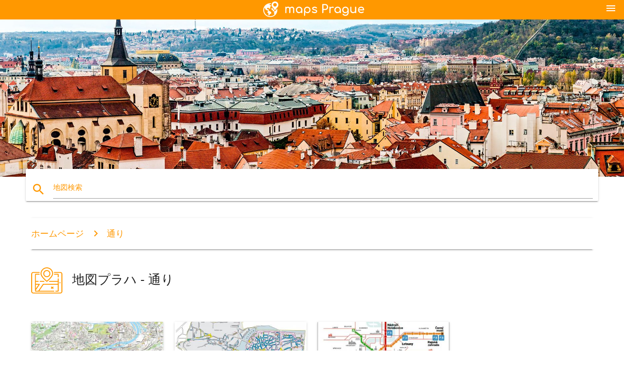

--- FILE ---
content_type: text/html; charset=UTF-8
request_url: https://ja.maps-prague.com/%E5%9C%B0%E5%9B%B3%E3%83%97%E3%83%A9%E3%83%8F-%E9%80%9A%E3%82%8A
body_size: 9122
content:
<!DOCTYPE html>
<html lang="ja">
	<head>

		<meta charset="utf-8">
		<meta http-equiv="x-ua-compatible" content="ie=edge">
	
		<link rel="icon" type="image/png" href="/favicon.png" />

		<title>プラハの地図-マップはプラハ(ボヘミア-Czechia) - 通り</title>

        <meta property="og:title" content="プラハの地図-マップはプラハ(ボヘミア-Czechia) - 通り" />
        <meta property="og:type" content="article" />
        <meta property="og:url" content="http://ja.maps-prague.com/" />
        <meta property="og:image" content="http://ja.maps-prague.com/img/ban.jpg" />

<meta name="google-site-verification" content="N84KYVBOHcEuhfcoRVLt-n7Ar9itWNcEDUPvwitUbZM" />
<meta name="google-site-verification" content="cMwI7V6GwdncPVHhU9yqVAukv5Iijzmma5jx8HKlEak" />
<meta name="google-site-verification" content="aIAiKRm6z35t_XCUAd-B6frcW2dCt1bRSrFFVr10Jck" />
<meta name="google-site-verification" content="J8OmU9VzkQnzESQf0Q2eTUXHt1OQMNVUvkcsFA18rCg" />
<meta name="google-site-verification" content="zlATUfUmSuJNnA3jdHMYHgKWLSDN3OQNT3PfwRlboTM" />
<meta name="google-site-verification" content="GvaI3nh_4Cie5IgpUKqFsUEH3ofApc18o6svagI1720" />
<meta name="google-site-verification" content="alNogaXIBToKEIb4wCKojjiLQY3VDD8PrN2jPWKhtJg" />
<meta name="google-site-verification" content="nw03O_oi8dfZNG760DsMPgEETMEDFa-8zbEjtdu926M" />
<meta name="google-site-verification" content="iIOXr25JIsX54bwfAnGABjW6ZYC7ATtlnmYul8-5ngY" />
<meta name="google-site-verification" content="SKR6LCOERke6PZ07j-sNY4yD8j_-D8Zmq6qm65c22Mg" />
<meta name="google-site-verification" content="p72ov3h_KN1dxEPCPyMP4VXob0GmRsEYvgkavGJG9CU" />
<meta name="google-site-verification" content="pffyjDxcRD82DMRyZCilCPx7dVL7jG98hft2XdqMlgw" />
<meta name="google-site-verification" content="PCFoiei86mblZVN_pFtqoSGOln9JUslHmMT2B3fwDQk" />
<meta name="google-site-verification" content="8L19VUfWkI4UMnd6HQ1iSxJMth5oQCkyY09Mhq_l42s" />
<meta name="google-site-verification" content="OWn_DY4pi6f1ag4YeXf0QtKnI7IfQS9u6jPQo-BPPsA" />
<meta name="google-site-verification" content="43-n3WiqnMcXY0eUdE0ymVBZNXB1EpvAE4W-obdfKHw" />
<meta name="google-site-verification" content="6t4Ktu2ei59Wi16f3wiSDueeYbuoOTIxkPrmSp6S4k4" />
<meta name="google-site-verification" content="j00-DuaRVR3JidIIjQtMkQ8gVXznV6ya_c4ejLvmTSY" />
<meta name="google-site-verification" content="GZ2mCmWSCPYLBUY_l7UfkP9Dex_AWQDIbS08r3uxZ3c" />
<meta name="google-site-verification" content="EC1MmJYnyjbK9rzh9eBLMDJBbbQBsixdxQ6ZvCzWutY" />
<meta name="google-site-verification" content="w-NT5B1c_az20HvcxWtpn85Cq60asMEn1jjnEXJoL-4" />

<meta name="google-site-verification" content="dhFErFdyxLoI-flbKKcTyYquQyvqIOz4CEIWhhIqOsw" />
<meta name="google-site-verification" content="m8LDInN_pSxNV2NmlvXwaQy05_ORfUxT2lbAGTzfGYo" />
<meta name="google-site-verification" content="3Yxqytn6gdn6xSwzwL0jrq_3XIbVJDlJT-MbAhKPZ_0" />
<meta name="google-site-verification" content="iugEGquypaC43gXFXyDg7gazVZ77KGwl8lEeynAd2hc" />
<meta name="google-site-verification" content="CINu2TFx10Km1wgI9WfTV1jbEUVUiJql_9d6xOphFIk" />
<meta name="google-site-verification" content="8KGmwwoCGZOgb76W8BATgEqFKo92OW6wMkMqUGSEglk" />
<meta name="google-site-verification" content="IOQ_hK5y_VChk_uFlX6c9-LTM2rUZ9rmUT0a0gUN1tE" />
<meta name="google-site-verification" content="Zi8ia4-VIjhSd4T5kCJ-ZQuv7FQt6hH32Y-b03fX6bg" />
<meta name="google-site-verification" content="8Vyg_03vnB2KObaqDsv4ghP0hSnN3iHxXtaKqIwZUZc" />
<meta name="google-site-verification" content="SUCMXnDRersvHTwoB96sqFwvGetg_WY3uNuQdKfDPfE" />
<meta name="google-site-verification" content="f_uGRnJoJFTU7rCMaFy3kb4p9gY5qOTrZ5hd79KxLWU" />
<meta name="google-site-verification" content="7uMpzkiCpQP21uyB1rPpqrDhGFOrQ87MgGDMBKg3t-Y" />
<meta name="google-site-verification" content="roPIJyUYVYWYEY7ieWbxae_y1KxEqzjBXu_CTDBVzg4" />
<meta name="google-site-verification" content="aH8nw-q6froM9KVgSRQRj16fp9kFyyvzPes8lLHT0y4" />
<meta name="google-site-verification" content="tGPCVJykCTYoJdC4z4oplrbL4OGjOoZ2dkaGntasq6k" />





        <link rel="canonical" href="https://ja.maps-prague.com/通り" />

                <link rel="alternate" hreflang="ar" href="https://ar.maps-prague.com/" />
                 <link rel="alternate" hreflang="de" href="https://de.maps-prague.com/" />
                 <link rel="alternate" hreflang="en" href="https://maps-prague.com/" />
                 <link rel="alternate" hreflang="es" href="https://es.maps-prague.com/" />
                 <link rel="alternate" hreflang="fr" href="https://fr.maps-prague.com/" />
                 <link rel="alternate" hreflang="it" href="https://it.maps-prague.com/" />
                 <link rel="alternate" hreflang="nl" href="https://nl.maps-prague.com/" />
                 <link rel="alternate" hreflang="pl" href="https://pl.maps-prague.com/" />
                 <link rel="alternate" hreflang="pt" href="https://pt.maps-prague.com/" />
                 <link rel="alternate" hreflang="ru" href="https://ru.maps-prague.com/" />
                 <link rel="alternate" hreflang="zh" href="https://zh.maps-prague.com/" />
                 <link rel="alternate" hreflang="cs" href="https://cs.maps-prague.com/" />
         
		<!--Import Google Icon Font-->
<!--		<link href="http://fonts.googleapis.com/icon?family=Material+Icons" rel="stylesheet">-->
		<!-- Compiled and minified CSS -->
<!--		<link rel="stylesheet" href="https://cdnjs.cloudflare.com/ajax/libs/materialize/0.98.0/css/materialize.min.css">-->

<!--		<link href="--><!--css/select2.min.css" rel="stylesheet" type="text/css" />-->
        <link href="https://mediacitymapv3.newebcreations.com/css/combine.css" rel="stylesheet" type="text/css" />
		<!--Let browser know website is optimized for mobile-->
		<meta name="viewport" content="width=device-width, initial-scale=1.0"/>
		
				
	</head>

	<body>
		
				<header class="orange">
			<div class="logo center-align">
				<a href="/">
					<img src="/img/logo.png" style="width: 220px;" />
				</a>
			</div>
			<div id="menuSelectLanguage" style="position: absolute; top: 5px; right: 15px;">
				<a href="#" class="button-collapse white-text"><i class="material-icons">menu</i></a>
			</div>
			<div id="subHeader" class="orange lighten-1 hide">
				
<div class="selectLanguage">
    <div id="selectLanguageContainer">
        <div id="selectLanguage" >

            <select id="selectLanguageSelect" data-live-search="true" data-size="8" data-width="100px">
                                <option value="ar">‫العربية</option>
                                <option value="de">Deutsch</option>
                                <option value="en">English</option>
                                <option value="es">Español</option>
                                <option value="fr">Français</option>
                                <option value="it">Italiano</option>
                                <option value="ja"selected="selected">日本語</option>
                                <option value="nl">Nederlands</option>
                                <option value="pl">Polski</option>
                                <option value="pt">Português</option>
                                <option value="ru">Русский</option>
                                <option value="zh">中文</option>
                                <option value="cs">Čeština</option>
                            </select>

        </div>
    </div>
    <style type="text/css">

        #selectLanguageContainer label {
            margin-left: 15px;
            color: white;
            font-weight: normal;
        }

        .selectLanguage {
			/* position: absolute;
			right: 10px;
			top: 5px;
			width: 100px; */
			font-size: 14px;
        }

        #selectLanguage {
            text-align: center;
        }

        #selectLanguage button {
/*            background: transparent;*/
        }

        .valign {
            display: inline-block;
            vertical-align: middle;
        }
        .vrule {
            width: 1%;
            height: 100%;
            display: inline-block;
            vertical-align: middle;
        }

        .nextIconNav {
            margin-left: 10px;
            line-height: 16px;
            width: 160px;
        }

        .side-nav a {
            line-height: auto;
            vertical-align: middle;
        }

        .side-nav .collapsible-body a {
            height: 42px;
            line-height: 42px;
            line-height: normal;
            vertical-align: middle;
            font-size: 0.9rem;
        }

/*
        #selectLanguage input {
            padding-top: 5px;
            padding-bottom: 5px;
            height: 25px;
            margin: 0 auto;
        }
*/

    </style>

</div>
			</div>
		</header>
		<div>
		<img src="/img/ban.jpg" class="responsive-img" />
		</div>		
		<main>
			<div id="searchBlock" class="container orange-text">
				<div class="row">
					<div class="col s12">
					  <div class="row card orange-text">
						<div class="input-field col s12">
						  <i class="material-icons prefix orange-text">search</i>
						  <input type="text" id="autocomplete-input" class="autocomplete light-blue-text">
						  <label for="autocomplete-input" class="orange-text">地図検索</label>
						</div>
					  </div>
					</div>
				</div>
			</div>
						
			<nav class="container">
				<div class="row nav-wrapper white orange-text">
					<div class="col s12">
						<a href="/" class="breadcrumb orange-text" title="ホームページマッププラハ">ホームページ</a>
						<a href="" class="breadcrumb orange-text" title="通り">通り</a>
					</div>
				</div>
			</nav>
			
			<div class="container">
				<div class="row">
					<div class="col s12">
						<h1><img width="64" height="64" style="vertical-align: middle;margin-right: 20px;" src="[data-uri]" /><span style="display: inline-block; display: inline-block;">地図プラハ - 通り<span></h1>
					</div>
				</div>

																						<div class="row marginBottomLess">
															
					
					<div class="col s6 m6 l3">
						<a href="/地図プラハ-通り/プラハトリートマップ" title="ストリートマッププラハチェコ共和国">
							<div class="card hoverable">
								<div class="card-image">
									<img src="/img/400/プラハトリートマップ.jpg" class="responsive-img" alt="ストリートマッププラハチェコ共和国" />
								</div>
								<div class="card-content">
									<span class="card-title orange-text flow-text truncate">プラハトリートマップ</span>
								</div>
							</div>
						</a>
					</div>
																																		
					
					<div class="col s6 m6 l3">
						<a href="/地図プラハ-通り/プラハ駐車場区の地図" title="プラハの無料駐車場を地図">
							<div class="card hoverable">
								<div class="card-image">
									<img src="/img/400/プラハ駐車場区の地図.jpg" class="responsive-img" alt="プラハの無料駐車場を地図" />
								</div>
								<div class="card-content">
									<span class="card-title orange-text flow-text truncate">プラハ駐車場区の地図</span>
								</div>
							</div>
						</a>
					</div>
																																		
					
					<div class="col s6 m6 l3">
						<a href="/地図プラハ-通り/パークラプラハの地図" title="プラハパークラの地図">
							<div class="card hoverable">
								<div class="card-image">
									<img src="/img/400/パークラプラハの地図.jpg" class="responsive-img" alt="プラハパークラの地図" />
								</div>
								<div class="card-content">
									<span class="card-title orange-text flow-text truncate">パークラプラハの地図</span>
								</div>
							</div>
						</a>
					</div>
																	</div>
		</main>
	
		


		<footer class="page-footer orange">
			<div class="container">
				
				<!--Social buttons-->
				<div class="row social-section">
					<!-- Go to www.addthis.com/dashboard to customize your tools -->
					<div class="addthis_inline_share_toolbox_nrhe center"></div>
				</div>
				
			</div>
			<div class="footer-copyright">
				<div class="container center">
					© 2026 Copyright: <a class="white-text text-lighten-3 center" target="_blank" href="/cdn-cgi/l/email-protection#b0ded5c7d5d2d3c2d5d1c4d9dfdec3f0d7ddd1d9dc9ed3dfdd">Newebcreations</a>
				</div>
			</div>
		</footer>


		<!-- SCRIPTS -->
<script data-cfasync="false" src="/cdn-cgi/scripts/5c5dd728/cloudflare-static/email-decode.min.js"></script><script type="text/javascript" src="https://mediacitymapv3.newebcreations.com/js/combine.js"></script>

<!--Import jQuery before materialize.js-->
<!--<script type="text/javascript" src="https://code.jquery.com/jquery-2.1.1.min.js"></script>-->
<!-- Compiled and minified JavaScript -->
<!--<script src="https://cdnjs.cloudflare.com/ajax/libs/materialize/0.98.0/js/materialize.min.js"></script>-->

<!--<script type="text/javascript" src="--><!--js/select2/select2.min.js"></script>-->

<!--<script type="text/javascript" src="--><!--js/lightbox.js"></script>-->

<!--<script type="text/javascript" src="--><!--js/jquery.print.js"></script>-->

<!--<script type="text/javascript" src="--><!--js/jquery.printElement.js"></script>-->


<script type="text/javascript">

    $(document).ready(function() {
	
	$('input.autocomplete').autocomplete({
		data: {
						"プラハの地図": "/img/400/プラハの地図.jpg",
						"プラハの地図": "/img/400/プラハの地図.jpg",
						"プラハメトロ地図": "/img/400/プラハメトロ地図.jpg",
						"プラハの路地図": "/img/400/プラハの路地図.jpg",
						"プラハの観光地図": "/img/400/プラハの観光地図.jpg",
						"プラハ欧州の地図": "/img/400/プラハ欧州の地図.jpg",
						"地図praha": "/img/400/地図praha.jpg",
						"プラハの世界地図": "/img/400/プラハの世界地図.jpg",
						"プラハの地下鉄図": "/img/400/プラハの地下鉄図.jpg",
						"プラハ空港地図": "/img/400/プラハ空港地図.jpg",
						"プラハの市内地図": "/img/400/プラハの市内地図.jpg",
						"プラハメトロ地図": "/img/400/プラハメトロ地図.jpg",
						"プラハ地区の地図": "/img/400/プラハ地区の地図.jpg",
						"プラハ公共交通機関地図": "/img/400/プラハ公共交通機関地図.jpg",
						"プラハのの名所地図": "/img/400/プラハのの名所地図.jpg",
						"プラハ城地図": "/img/400/プラハ城地図.jpg",
						"プラハでのオフラインの地図": "/img/400/プラハでのオフラインの地図.jpg",
						"プラハシティセンター地図": "/img/400/プラハシティセンター地図.jpg",
						"プラハチェコ共和国-地図": "/img/400/プラハチェコ共和国-地図.jpg",
						"praga地図": "/img/400/praga地図.jpg",
						"プラハ旧市街地図": "/img/400/プラハ旧市街地図.jpg",
						"プラハ動物園の地図": "/img/400/プラハ動物園の地図.jpg",
						"地図pragueおよび周辺諸国": "/img/400/地図pragueおよび周辺諸国.jpg",
						"プラハの地図": "/img/400/プラハの地図.jpg",
						"プラハセンター地図": "/img/400/プラハセンター地図.jpg",
						"プラハの観光名所の地図": "/img/400/プラハの観光名所の地図.jpg",
						"プラハ駅での地図": "/img/400/プラハ駅での地図.jpg",
						"プラハの英語の地図": "/img/400/プラハの英語の地図.jpg",
						"プラハの観光地図": "/img/400/プラハの観光地図.jpg",
						"プラハには車の地図": "/img/400/プラハには車の地図.jpg",
						"プラハバス-地図": "/img/400/プラハバス-地図.jpg",
						"プラハチューブの地図": "/img/400/プラハチューブの地図.jpg",
						"ゲイ地図プラハ": "/img/400/ゲイ地図プラハ.jpg",
						"プラハ近隣地図": "/img/400/プラハ近隣地図.jpg",
						"プラハのレッドライトディストリクト地図": "/img/400/プラハのレッドライトディストリクト地図.jpg",
						"プラハ歩くツアーの地図": "/img/400/プラハ歩くツアーの地図.jpg",
						"路面電車で22のプラハの路線図": "/img/400/路面電車で22のプラハの路線図.jpg",
						"プラハトリートマップ": "/img/400/プラハトリートマップ.jpg",
						"プラハ区の地図": "/img/400/プラハ区の地図.jpg",
						"プラハ交通地図": "/img/400/プラハ交通地図.jpg",
						"ファミリー向けホテのプラハの地図": "/img/400/ファミリー向けホテのプラハの地図.jpg",
						"プラハ1の地図": "/img/400/プラハ1の地図.jpg",
						"プラハ空港第1ターミナルの地図": "/img/400/プラハ空港第1ターミナルの地図.jpg",
						"プラハ駐車場区の地図": "/img/400/プラハ駐車場区の地図.jpg",
						"プラハ空港第2旅客ターミナルビルの地図": "/img/400/プラハ空港第2旅客ターミナルビルの地図.jpg",
						"プラハの地図": "/img/400/プラハの地図.jpg",
						"ヴァーツラフ広場地図": "/img/400/ヴァーツラフ広場地図.jpg",
						"プラハホテルルートマップ": "/img/400/プラハホテルルートマップ.jpg",
						"プラハの場所が世界の地図": "/img/400/プラハの場所が世界の地図.jpg",
						"プラハには食通の地図": "/img/400/プラハには食通の地図.jpg",
						"プラハメトロ駅構内図": "/img/400/プラハメトロ駅構内図.jpg",
						"旧市街広場のプラハの地図": "/img/400/旧市街広場のプラハの地図.jpg",
						"プラハのレールの地図": "/img/400/プラハのレールの地図.jpg",
						"プラハの繁華街の地図": "/img/400/プラハの繁華街の地図.jpg",
						"プラハruzyne空港地図": "/img/400/プラハruzyne空港地図.jpg",
						"プラハビールの地図": "/img/400/プラハビールの地図.jpg",
						"プラハに位置図": "/img/400/プラハに位置図.jpg",
						"プラハ駐車場を地図": "/img/400/プラハ駐車場を地図.jpg",
						"プラハス地図": "/img/400/プラハス地図.jpg",
						"プラハ旅行地図": "/img/400/プラハ旅行地図.jpg",
						"プラハ四半期のユダヤ人地図": "/img/400/プラハ四半期のユダヤ人地図.jpg",
						"プラハの鉄道駅の地図": "/img/400/プラハの鉄道駅の地図.jpg",
						"バツラフ-イhavel空港地図": "/img/400/バツラフ-イhavel空港地図.jpg",
						"プラハの新しい町の地図": "/img/400/プラハの新しい町の地図.jpg",
						"プラハメトロ、トラムの地図": "/img/400/プラハメトロ、トラムの地図.jpg",
						"プラハメトロ路地図": "/img/400/プラハメトロ路地図.jpg",
						"プラハビールの地図": "/img/400/プラハビールの地図.jpg",
						"プラハの地域地図": "/img/400/プラハの地域地図.jpg",
						"プラハのヨーロッパの地図": "/img/400/プラハのヨーロッパの地図.jpg",
						"パークラプラハの地図": "/img/400/パークラプラハの地図.jpg",
						"プラハの主要鉄道駅の地図": "/img/400/プラハの主要鉄道駅の地図.jpg",
						"ヒルトンプラハでの地図": "/img/400/ヒルトンプラハでの地図.jpg",
						"カレル橋の地図": "/img/400/カレル橋の地図.jpg",
						"プラハメトロ2016年の地図": "/img/400/プラハメトロ2016年の地図.jpg",
						"プラハ旧市街の地図": "/img/400/プラハ旧市街の地図.jpg",
						"古地図のプラハ": "/img/400/古地図のプラハ.jpg",
						"プラハナイトライフを地図": "/img/400/プラハナイトライフを地図.jpg",
						"地図プラハ": "/img/400/地図プラハ.jpg",
						"プラハのヒルトン地図": "/img/400/プラハのヒルトン地図.jpg",
						"プラハ教会とスクロヴェーニ礼拝堂地図": "/img/400/プラハ教会とスクロヴェーニ礼拝堂地図.jpg",
						"地図pragueおよび周辺地域": "/img/400/地図pragueおよび周辺地域.jpg",
						"プラハス地図": "/img/400/プラハス地図.jpg",
						"o2アリーナプラハの地図": "/img/400/o2アリーナプラハの地図.jpg",
						"ストリートアートプラハの地図": "/img/400/ストリートアートプラハの地図.jpg",
						"共和国広場がプラハでの地図": "/img/400/共和国広場がプラハでの地図.jpg",
						"市内地図のプラハチェコ共和国": "/img/400/市内地図のプラハチェコ共和国.jpg",
						"プラハメトロ地図空港": "/img/400/プラハメトロ地図空港.jpg",
						"プラハの路面電車地図": "/img/400/プラハの路面電車地図.jpg",
						"地図プラハのクリスマス市場": "/img/400/地図プラハのクリスマス市場.jpg",
						"プラハな地図を見る": "/img/400/プラハな地図を見る.jpg",
						"プラハの地図を印刷": "/img/400/プラハの地図を印刷.jpg",
						"プラハイ地図": "/img/400/プラハイ地図.jpg",
						"プラハの歴史的地図": "/img/400/プラハの歴史的地図.jpg",
						"地図プラハ1": "/img/400/地図プラハ1.jpg",
					},
		limit: 20, // The max amount of results that can be shown at once. Default: Infinity.
	});
	
	$('input.autocomplete').on("change", function() {
		var data = {
						"プラハの地図": "/プラハの地図",
						"プラハの地図": "/プラハの地図",
						"プラハメトロ地図": "/プラハメトロ地図",
						"プラハの路地図": "/プラハの路地図",
						"プラハの観光地図": "/プラハの観光地図",
						"プラハ欧州の地図": "/プラハ欧州の地図",
						"地図praha": "/地図praha",
						"プラハの世界地図": "/プラハの世界地図",
						"プラハの地下鉄図": "/プラハの地下鉄図",
						"プラハ空港地図": "/プラハ空港地図",
						"プラハの市内地図": "/プラハの市内地図",
						"プラハメトロ地図": "/プラハメトロ地図",
						"プラハ地区の地図": "/プラハ地区の地図",
						"プラハ公共交通機関地図": "/プラハ公共交通機関地図",
						"プラハのの名所地図": "/プラハのの名所地図",
						"プラハ城地図": "/プラハ城地図",
						"プラハでのオフラインの地図": "/プラハでのオフラインの地図",
						"プラハシティセンター地図": "/プラハシティセンター地図",
						"プラハチェコ共和国-地図": "/プラハチェコ共和国-地図",
						"praga地図": "/praga地図",
						"プラハ旧市街地図": "/プラハ旧市街地図",
						"プラハ動物園の地図": "/プラハ動物園の地図",
						"地図pragueおよび周辺諸国": "/地図pragueおよび周辺諸国",
						"プラハの地図": "/プラハの地図",
						"プラハセンター地図": "/プラハセンター地図",
						"プラハの観光名所の地図": "/プラハの観光名所の地図",
						"プラハ駅での地図": "/プラハ駅での地図",
						"プラハの英語の地図": "/プラハの英語の地図",
						"プラハの観光地図": "/プラハの観光地図",
						"プラハには車の地図": "/プラハには車の地図",
						"プラハバス-地図": "/プラハバス-地図",
						"プラハチューブの地図": "/プラハチューブの地図",
						"ゲイ地図プラハ": "/ゲイ地図プラハ",
						"プラハ近隣地図": "/プラハ近隣地図",
						"プラハのレッドライトディストリクト地図": "/プラハのレッドライトディストリクト地図",
						"プラハ歩くツアーの地図": "/プラハ歩くツアーの地図",
						"路面電車で22のプラハの路線図": "/路面電車で22のプラハの路線図",
						"プラハトリートマップ": "/プラハトリートマップ",
						"プラハ区の地図": "/プラハ区の地図",
						"プラハ交通地図": "/プラハ交通地図",
						"ファミリー向けホテのプラハの地図": "/ファミリー向けホテのプラハの地図",
						"プラハ1の地図": "/プラハ1の地図",
						"プラハ空港第1ターミナルの地図": "/プラハ空港第1ターミナルの地図",
						"プラハ駐車場区の地図": "/プラハ駐車場区の地図",
						"プラハ空港第2旅客ターミナルビルの地図": "/プラハ空港第2旅客ターミナルビルの地図",
						"プラハの地図": "/プラハの地図",
						"ヴァーツラフ広場地図": "/ヴァーツラフ広場地図",
						"プラハホテルルートマップ": "/プラハホテルルートマップ",
						"プラハの場所が世界の地図": "/プラハの場所が世界の地図",
						"プラハには食通の地図": "/プラハには食通の地図",
						"プラハメトロ駅構内図": "/プラハメトロ駅構内図",
						"旧市街広場のプラハの地図": "/旧市街広場のプラハの地図",
						"プラハのレールの地図": "/プラハのレールの地図",
						"プラハの繁華街の地図": "/プラハの繁華街の地図",
						"プラハruzyne空港地図": "/プラハruzyne空港地図",
						"プラハビールの地図": "/プラハビールの地図",
						"プラハに位置図": "/プラハに位置図",
						"プラハ駐車場を地図": "/プラハ駐車場を地図",
						"プラハス地図": "/プラハス地図",
						"プラハ旅行地図": "/プラハ旅行地図",
						"プラハ四半期のユダヤ人地図": "/プラハ四半期のユダヤ人地図",
						"プラハの鉄道駅の地図": "/プラハの鉄道駅の地図",
						"バツラフ-イhavel空港地図": "/バツラフ-イhavel空港地図",
						"プラハの新しい町の地図": "/プラハの新しい町の地図",
						"プラハメトロ、トラムの地図": "/プラハメトロ、トラムの地図",
						"プラハメトロ路地図": "/プラハメトロ路地図",
						"プラハビールの地図": "/プラハビールの地図",
						"プラハの地域地図": "/プラハの地域地図",
						"プラハのヨーロッパの地図": "/プラハのヨーロッパの地図",
						"パークラプラハの地図": "/パークラプラハの地図",
						"プラハの主要鉄道駅の地図": "/プラハの主要鉄道駅の地図",
						"ヒルトンプラハでの地図": "/ヒルトンプラハでの地図",
						"カレル橋の地図": "/カレル橋の地図",
						"プラハメトロ2016年の地図": "/プラハメトロ2016年の地図",
						"プラハ旧市街の地図": "/プラハ旧市街の地図",
						"古地図のプラハ": "/古地図のプラハ",
						"プラハナイトライフを地図": "/プラハナイトライフを地図",
						"地図プラハ": "/地図プラハ",
						"プラハのヒルトン地図": "/プラハのヒルトン地図",
						"プラハ教会とスクロヴェーニ礼拝堂地図": "/プラハ教会とスクロヴェーニ礼拝堂地図",
						"地図pragueおよび周辺地域": "/地図pragueおよび周辺地域",
						"プラハス地図": "/プラハス地図",
						"o2アリーナプラハの地図": "/o2アリーナプラハの地図",
						"ストリートアートプラハの地図": "/ストリートアートプラハの地図",
						"共和国広場がプラハでの地図": "/共和国広場がプラハでの地図",
						"市内地図のプラハチェコ共和国": "/市内地図のプラハチェコ共和国",
						"プラハメトロ地図空港": "/プラハメトロ地図空港",
						"プラハの路面電車地図": "/プラハの路面電車地図",
						"地図プラハのクリスマス市場": "/地図プラハのクリスマス市場",
						"プラハな地図を見る": "/プラハな地図を見る",
						"プラハの地図を印刷": "/プラハの地図を印刷",
						"プラハイ地図": "/プラハイ地図",
						"プラハの歴史的地図": "/プラハの歴史的地図",
						"地図プラハ1": "/地図プラハ1",
					};

		var label = $(this).val();
		var url = '';
		$.each(data, function(key, value) {
			if (label == key) {
				url = value;
			}
		});
		if (url != '')
			location.href = url;
		
	});
	
	
	
	var currentLanguage = "JA";

	$('#selectLanguage select').select2({
		placeholder: 'Select your language'
	});

	$('#selectLanguage select').on("change", function() {
		var val = $(this).val();

		if (val != currentLanguage) {
			if (val == "en")
				location.href = 'http://maps-prague.com/';
			else
				location.href = 'http://'+val+'.maps-prague.com/';
		}
	});

    $("#menuSelectLanguage a").click(function() {

        if ($("#subHeader").hasClass("hide")) {
            $("#subHeader").removeClass("hide");
        } else {
            $("#subHeader").addClass("hide");
        }

        return false;
    });
	

    });


</script>

<!-- Go to www.addthis.com/dashboard to customize your tools -->
<script type="text/javascript" src="//s7.addthis.com/js/300/addthis_widget.js#pubid=ra-535972064203a2c9"></script>

<script>
    (function(i,s,o,g,r,a,m){i['GoogleAnalyticsObject']=r;i[r]=i[r]||function(){
        (i[r].q=i[r].q||[]).push(arguments)},i[r].l=1*new Date();a=s.createElement(o),
        m=s.getElementsByTagName(o)[0];a.async=1;a.src=g;m.parentNode.insertBefore(a,m)
    })(window,document,'script','https://www.google-analytics.com/analytics.js','ga');

    ga('create', 'UA-118328549-10', 'auto');
    ga('send', 'pageview');

</script>

<script async src="https://pagead2.googlesyndication.com/pagead/js/adsbygoogle.js?client=ca-pub-4199832288810516"
     crossorigin="anonymous"></script>
<!--
<script async src="//pagead2.googlesyndication.com/pagead/js/adsbygoogle.js"></script>
-->

	<script defer src="https://static.cloudflareinsights.com/beacon.min.js/vcd15cbe7772f49c399c6a5babf22c1241717689176015" integrity="sha512-ZpsOmlRQV6y907TI0dKBHq9Md29nnaEIPlkf84rnaERnq6zvWvPUqr2ft8M1aS28oN72PdrCzSjY4U6VaAw1EQ==" data-cf-beacon='{"version":"2024.11.0","token":"f4e38ec9b6594f2c87cab7e31c6f5432","r":1,"server_timing":{"name":{"cfCacheStatus":true,"cfEdge":true,"cfExtPri":true,"cfL4":true,"cfOrigin":true,"cfSpeedBrain":true},"location_startswith":null}}' crossorigin="anonymous"></script>
</body>
</html>


--- FILE ---
content_type: text/html; charset=utf-8
request_url: https://www.google.com/recaptcha/api2/aframe
body_size: 268
content:
<!DOCTYPE HTML><html><head><meta http-equiv="content-type" content="text/html; charset=UTF-8"></head><body><script nonce="wPZ8y1hvD89Q2gzK8z2ZCQ">/** Anti-fraud and anti-abuse applications only. See google.com/recaptcha */ try{var clients={'sodar':'https://pagead2.googlesyndication.com/pagead/sodar?'};window.addEventListener("message",function(a){try{if(a.source===window.parent){var b=JSON.parse(a.data);var c=clients[b['id']];if(c){var d=document.createElement('img');d.src=c+b['params']+'&rc='+(localStorage.getItem("rc::a")?sessionStorage.getItem("rc::b"):"");window.document.body.appendChild(d);sessionStorage.setItem("rc::e",parseInt(sessionStorage.getItem("rc::e")||0)+1);localStorage.setItem("rc::h",'1768663858184');}}}catch(b){}});window.parent.postMessage("_grecaptcha_ready", "*");}catch(b){}</script></body></html>

--- FILE ---
content_type: text/plain
request_url: https://www.google-analytics.com/j/collect?v=1&_v=j102&a=1280016376&t=pageview&_s=1&dl=https%3A%2F%2Fja.maps-prague.com%2F%25E5%259C%25B0%25E5%259B%25B3%25E3%2583%2597%25E3%2583%25A9%25E3%2583%258F-%25E9%2580%259A%25E3%2582%258A&ul=en-us%40posix&dt=%E3%83%97%E3%83%A9%E3%83%8F%E3%81%AE%E5%9C%B0%E5%9B%B3-%E3%83%9E%E3%83%83%E3%83%97%E3%81%AF%E3%83%97%E3%83%A9%E3%83%8F(%E3%83%9C%E3%83%98%E3%83%9F%E3%82%A2-Czechia)%20-%20%E9%80%9A%E3%82%8A&sr=1280x720&vp=1280x720&_u=IEBAAEABAAAAACAAI~&jid=4229549&gjid=762473923&cid=582414505.1768663857&tid=UA-118328549-10&_gid=312046862.1768663857&_r=1&_slc=1&z=1654925672
body_size: -451
content:
2,cG-ERMV08X93M